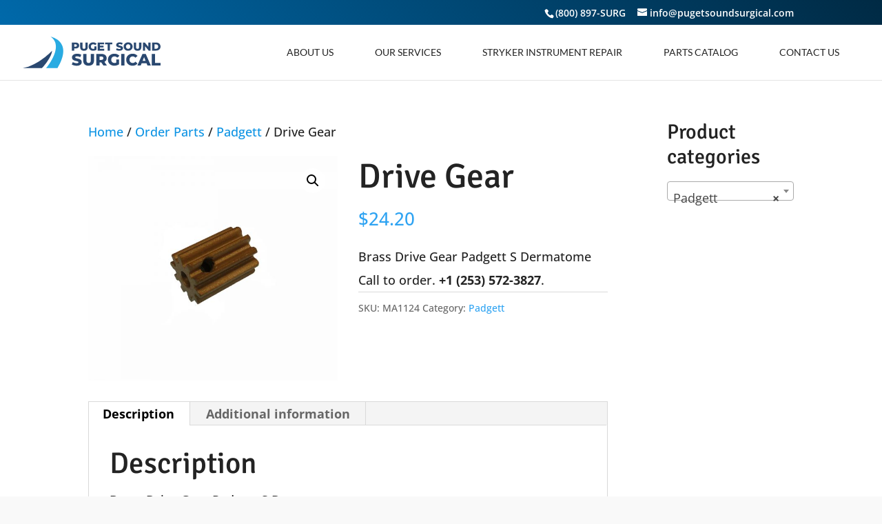

--- FILE ---
content_type: image/svg+xml
request_url: https://pugetsoundsurgical.com/wp-content/uploads/2020/01/logo.svg
body_size: 1419
content:
<?xml version="1.0" encoding="utf-8"?>
<!-- Generator: Adobe Illustrator 24.0.3, SVG Export Plug-In . SVG Version: 6.00 Build 0)  -->
<svg version="1.1" xmlns="http://www.w3.org/2000/svg" xmlns:xlink="http://www.w3.org/1999/xlink" x="0px" y="0px"
	 viewBox="0 0 555.8 126.9" style="enable-background:new 0 0 555.8 126.9;" xml:space="preserve">
<style type="text/css">
	.st0{fill:#2A4870;}
	.st1{fill:#29ABE2;}
</style>
<g id="Layer_1">
</g>
<g id="Layer_2">
	<g>
		<g>
			<path class="st0" d="M227.7,35.7c0,7.4-5.6,12-14.5,12h-5.7v8.5h-9.2V23.6h14.9C222.1,23.6,227.7,28.2,227.7,35.7z M218.4,35.7
				c0-3-1.9-4.8-5.7-4.8h-5.1v9.5h5.1C216.5,40.4,218.4,38.7,218.4,35.7z"/>
			<path class="st0" d="M231.6,41.7V23.6h9.2v17.8c0,5.6,2.3,7.8,6.2,7.8c3.8,0,6.1-2.2,6.1-7.8V23.6h9.1v18.1
				c0,9.7-5.7,15.2-15.3,15.2C237.2,56.9,231.6,51.4,231.6,41.7z"/>
			<path class="st0" d="M289.3,39.2h8.1v13.5c-3.8,2.7-8.9,4.1-13.7,4.1c-10.4,0-18-7-18-16.9c0-9.9,7.6-16.9,18.1-16.9
				c6.1,0,11,2.1,14.2,6l-5.9,5.3c-2.2-2.5-4.8-3.6-7.9-3.6c-5.6,0-9.3,3.7-9.3,9.3c0,5.5,3.7,9.3,9.2,9.3c1.7,0,3.3-0.3,5-1.1V39.2
				z"/>
			<path class="st0" d="M328.5,49.1v7.1h-26.1V23.6h25.5v7.1h-16.4v5.5H326v6.9h-14.5v6H328.5z"/>
			<path class="st0" d="M342.4,30.9h-10v-7.3h29.2v7.3h-10v25.3h-9.2V30.9z"/>
			<path class="st0" d="M376.3,53.3l3-6.8c2.9,1.9,7,3.2,10.7,3.2c3.8,0,5.3-1.1,5.3-2.7c0-5.2-18.5-1.4-18.5-13.5
				c0-5.8,4.7-10.6,14.4-10.6c4.2,0,8.6,1,11.8,2.8l-2.8,6.8c-3.1-1.7-6.2-2.5-9-2.5c-3.9,0-5.3,1.3-5.3,2.9c0,5,18.5,1.3,18.5,13.3
				c0,5.7-4.7,10.5-14.4,10.5C384.7,56.9,379.4,55.4,376.3,53.3z"/>
			<path class="st0" d="M407,39.9c0-9.8,7.7-16.9,18.1-16.9c10.4,0,18.1,7.2,18.1,16.9c0,9.8-7.7,16.9-18.1,16.9
				C414.7,56.9,407,49.7,407,39.9z M433.9,39.9c0-5.6-3.9-9.3-8.8-9.3s-8.8,3.7-8.8,9.3c0,5.6,3.9,9.3,8.8,9.3
				S433.9,45.5,433.9,39.9z"/>
			<path class="st0" d="M447.8,41.7V23.6h9.2v17.8c0,5.6,2.3,7.8,6.2,7.8c3.8,0,6.1-2.2,6.1-7.8V23.6h9.1v18.1
				c0,9.7-5.7,15.2-15.3,15.2C453.5,56.9,447.8,51.4,447.8,41.7z"/>
			<path class="st0" d="M515.6,23.6v32.6H508l-14.4-17.4v17.4h-9V23.6h7.6L506.6,41V23.6H515.6z"/>
			<path class="st0" d="M522.1,23.6h15.4c10.8,0,18.2,6.3,18.2,16.3c0,10-7.4,16.3-18.2,16.3h-15.4V23.6z M537.2,48.9
				c5.5,0,9.3-3.3,9.3-8.9c0-5.6-3.7-8.9-9.3-8.9h-5.8v17.9H537.2z"/>
		</g>
		<g>
			<path class="st0" d="M197.7,112.1l4.3-9.7c4.1,2.7,10,4.6,15.4,4.6c5.5,0,7.6-1.5,7.6-3.8c0-7.4-26.5-2-26.5-19.3
				c0-8.3,6.8-15.1,20.7-15.1c6.1,0,12.3,1.4,16.9,4.1l-4.1,9.8c-4.5-2.4-8.9-3.6-12.9-3.6c-5.5,0-7.5,1.9-7.5,4.2
				c0,7.1,26.4,1.8,26.4,19c0,8.1-6.8,15.1-20.7,15.1C209.7,117.2,202.1,115.1,197.7,112.1z"/>
			<path class="st0" d="M243.7,95.5V69.6h13.2v25.4c0,8,3.3,11.2,8.9,11.2c5.5,0,8.8-3.2,8.8-11.2V69.6h13v25.8
				c0,13.9-8.1,21.7-21.9,21.7C251.8,117.2,243.7,109.4,243.7,95.5z"/>
			<path class="st0" d="M316.9,103.9h-7.2v12.4h-13.2V69.6h21.3c12.7,0,20.7,6.6,20.7,17.3c0,6.9-3.3,11.9-9.1,14.7l10.1,14.7h-14.1
				L316.9,103.9z M317,80h-7.3v13.7h7.3c5.5,0,8.2-2.5,8.2-6.8C325.2,82.6,322.4,80,317,80z"/>
			<path class="st0" d="M377,91.9h11.7v19.3c-5.4,3.9-12.8,5.9-19.6,5.9c-14.9,0-25.7-10.1-25.7-24.2s10.9-24.2,26-24.2
				c8.7,0,15.8,3,20.4,8.5l-8.4,7.6c-3.2-3.5-6.9-5.2-11.3-5.2c-8,0-13.3,5.3-13.3,13.3c0,7.9,5.3,13.3,13.2,13.3
				c2.5,0,4.8-0.5,7.1-1.5V91.9z"/>
			<path class="st0" d="M397.1,69.6h13.2v46.6h-13.2V69.6z"/>
			<path class="st0" d="M417.2,92.9c0-14.2,10.9-24.2,25.6-24.2c8.6,0,15.5,3.1,20.1,8.8l-8.4,7.6c-2.9-3.5-6.5-5.5-11-5.5
				c-7.7,0-13,5.3-13,13.3c0,8,5.3,13.3,13,13.3c4.5,0,8.1-1.9,11-5.5l8.4,7.6c-4.5,5.7-11.5,8.8-20.1,8.8
				C428.1,117.2,417.2,107.1,417.2,92.9z"/>
			<path class="st0" d="M499.2,107.2h-19.7l-3.7,9.1h-13.5L483,69.6h13l20.7,46.6h-13.7L499.2,107.2z M495.4,97.5l-6-14.9l-6,14.9
				H495.4z"/>
			<path class="st0" d="M520.4,69.6h13.2v36.2h22.3v10.5h-35.4V69.6z"/>
		</g>
	</g>
</g>
<g id="Layer_3">
	<g>
		<path class="st0" d="M0,126.9h77.8c0,0,36.5-37.6,40.8-70.1C118.5,56.8,62.4,117.2,0,126.9z"/>
		<path class="st1" d="M94.5,126.9c0,0,74.8-88.5,17.9-126.9c0,0,94.3,17.1,27.7,126.9H94.5z"/>
	</g>
</g>
</svg>
